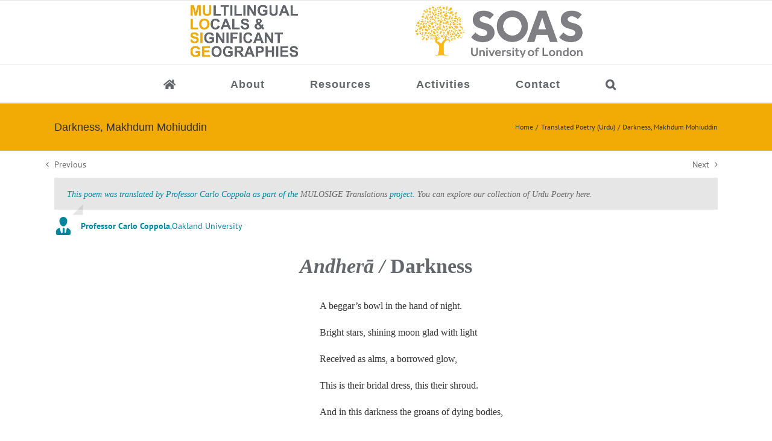

--- FILE ---
content_type: text/html; charset=utf-8
request_url: https://www.google.com/recaptcha/api2/anchor?ar=1&k=6LcmAhcUAAAAAMr4i9pe5R3yYMCYEw2eFAtyXek7&co=aHR0cDovL211bG9zaWdlLnNvYXMuYWMudWs6ODA.&hl=en&v=PoyoqOPhxBO7pBk68S4YbpHZ&theme=light&size=normal&anchor-ms=20000&execute-ms=30000&cb=guq8eiwc9hti
body_size: 49288
content:
<!DOCTYPE HTML><html dir="ltr" lang="en"><head><meta http-equiv="Content-Type" content="text/html; charset=UTF-8">
<meta http-equiv="X-UA-Compatible" content="IE=edge">
<title>reCAPTCHA</title>
<style type="text/css">
/* cyrillic-ext */
@font-face {
  font-family: 'Roboto';
  font-style: normal;
  font-weight: 400;
  font-stretch: 100%;
  src: url(//fonts.gstatic.com/s/roboto/v48/KFO7CnqEu92Fr1ME7kSn66aGLdTylUAMa3GUBHMdazTgWw.woff2) format('woff2');
  unicode-range: U+0460-052F, U+1C80-1C8A, U+20B4, U+2DE0-2DFF, U+A640-A69F, U+FE2E-FE2F;
}
/* cyrillic */
@font-face {
  font-family: 'Roboto';
  font-style: normal;
  font-weight: 400;
  font-stretch: 100%;
  src: url(//fonts.gstatic.com/s/roboto/v48/KFO7CnqEu92Fr1ME7kSn66aGLdTylUAMa3iUBHMdazTgWw.woff2) format('woff2');
  unicode-range: U+0301, U+0400-045F, U+0490-0491, U+04B0-04B1, U+2116;
}
/* greek-ext */
@font-face {
  font-family: 'Roboto';
  font-style: normal;
  font-weight: 400;
  font-stretch: 100%;
  src: url(//fonts.gstatic.com/s/roboto/v48/KFO7CnqEu92Fr1ME7kSn66aGLdTylUAMa3CUBHMdazTgWw.woff2) format('woff2');
  unicode-range: U+1F00-1FFF;
}
/* greek */
@font-face {
  font-family: 'Roboto';
  font-style: normal;
  font-weight: 400;
  font-stretch: 100%;
  src: url(//fonts.gstatic.com/s/roboto/v48/KFO7CnqEu92Fr1ME7kSn66aGLdTylUAMa3-UBHMdazTgWw.woff2) format('woff2');
  unicode-range: U+0370-0377, U+037A-037F, U+0384-038A, U+038C, U+038E-03A1, U+03A3-03FF;
}
/* math */
@font-face {
  font-family: 'Roboto';
  font-style: normal;
  font-weight: 400;
  font-stretch: 100%;
  src: url(//fonts.gstatic.com/s/roboto/v48/KFO7CnqEu92Fr1ME7kSn66aGLdTylUAMawCUBHMdazTgWw.woff2) format('woff2');
  unicode-range: U+0302-0303, U+0305, U+0307-0308, U+0310, U+0312, U+0315, U+031A, U+0326-0327, U+032C, U+032F-0330, U+0332-0333, U+0338, U+033A, U+0346, U+034D, U+0391-03A1, U+03A3-03A9, U+03B1-03C9, U+03D1, U+03D5-03D6, U+03F0-03F1, U+03F4-03F5, U+2016-2017, U+2034-2038, U+203C, U+2040, U+2043, U+2047, U+2050, U+2057, U+205F, U+2070-2071, U+2074-208E, U+2090-209C, U+20D0-20DC, U+20E1, U+20E5-20EF, U+2100-2112, U+2114-2115, U+2117-2121, U+2123-214F, U+2190, U+2192, U+2194-21AE, U+21B0-21E5, U+21F1-21F2, U+21F4-2211, U+2213-2214, U+2216-22FF, U+2308-230B, U+2310, U+2319, U+231C-2321, U+2336-237A, U+237C, U+2395, U+239B-23B7, U+23D0, U+23DC-23E1, U+2474-2475, U+25AF, U+25B3, U+25B7, U+25BD, U+25C1, U+25CA, U+25CC, U+25FB, U+266D-266F, U+27C0-27FF, U+2900-2AFF, U+2B0E-2B11, U+2B30-2B4C, U+2BFE, U+3030, U+FF5B, U+FF5D, U+1D400-1D7FF, U+1EE00-1EEFF;
}
/* symbols */
@font-face {
  font-family: 'Roboto';
  font-style: normal;
  font-weight: 400;
  font-stretch: 100%;
  src: url(//fonts.gstatic.com/s/roboto/v48/KFO7CnqEu92Fr1ME7kSn66aGLdTylUAMaxKUBHMdazTgWw.woff2) format('woff2');
  unicode-range: U+0001-000C, U+000E-001F, U+007F-009F, U+20DD-20E0, U+20E2-20E4, U+2150-218F, U+2190, U+2192, U+2194-2199, U+21AF, U+21E6-21F0, U+21F3, U+2218-2219, U+2299, U+22C4-22C6, U+2300-243F, U+2440-244A, U+2460-24FF, U+25A0-27BF, U+2800-28FF, U+2921-2922, U+2981, U+29BF, U+29EB, U+2B00-2BFF, U+4DC0-4DFF, U+FFF9-FFFB, U+10140-1018E, U+10190-1019C, U+101A0, U+101D0-101FD, U+102E0-102FB, U+10E60-10E7E, U+1D2C0-1D2D3, U+1D2E0-1D37F, U+1F000-1F0FF, U+1F100-1F1AD, U+1F1E6-1F1FF, U+1F30D-1F30F, U+1F315, U+1F31C, U+1F31E, U+1F320-1F32C, U+1F336, U+1F378, U+1F37D, U+1F382, U+1F393-1F39F, U+1F3A7-1F3A8, U+1F3AC-1F3AF, U+1F3C2, U+1F3C4-1F3C6, U+1F3CA-1F3CE, U+1F3D4-1F3E0, U+1F3ED, U+1F3F1-1F3F3, U+1F3F5-1F3F7, U+1F408, U+1F415, U+1F41F, U+1F426, U+1F43F, U+1F441-1F442, U+1F444, U+1F446-1F449, U+1F44C-1F44E, U+1F453, U+1F46A, U+1F47D, U+1F4A3, U+1F4B0, U+1F4B3, U+1F4B9, U+1F4BB, U+1F4BF, U+1F4C8-1F4CB, U+1F4D6, U+1F4DA, U+1F4DF, U+1F4E3-1F4E6, U+1F4EA-1F4ED, U+1F4F7, U+1F4F9-1F4FB, U+1F4FD-1F4FE, U+1F503, U+1F507-1F50B, U+1F50D, U+1F512-1F513, U+1F53E-1F54A, U+1F54F-1F5FA, U+1F610, U+1F650-1F67F, U+1F687, U+1F68D, U+1F691, U+1F694, U+1F698, U+1F6AD, U+1F6B2, U+1F6B9-1F6BA, U+1F6BC, U+1F6C6-1F6CF, U+1F6D3-1F6D7, U+1F6E0-1F6EA, U+1F6F0-1F6F3, U+1F6F7-1F6FC, U+1F700-1F7FF, U+1F800-1F80B, U+1F810-1F847, U+1F850-1F859, U+1F860-1F887, U+1F890-1F8AD, U+1F8B0-1F8BB, U+1F8C0-1F8C1, U+1F900-1F90B, U+1F93B, U+1F946, U+1F984, U+1F996, U+1F9E9, U+1FA00-1FA6F, U+1FA70-1FA7C, U+1FA80-1FA89, U+1FA8F-1FAC6, U+1FACE-1FADC, U+1FADF-1FAE9, U+1FAF0-1FAF8, U+1FB00-1FBFF;
}
/* vietnamese */
@font-face {
  font-family: 'Roboto';
  font-style: normal;
  font-weight: 400;
  font-stretch: 100%;
  src: url(//fonts.gstatic.com/s/roboto/v48/KFO7CnqEu92Fr1ME7kSn66aGLdTylUAMa3OUBHMdazTgWw.woff2) format('woff2');
  unicode-range: U+0102-0103, U+0110-0111, U+0128-0129, U+0168-0169, U+01A0-01A1, U+01AF-01B0, U+0300-0301, U+0303-0304, U+0308-0309, U+0323, U+0329, U+1EA0-1EF9, U+20AB;
}
/* latin-ext */
@font-face {
  font-family: 'Roboto';
  font-style: normal;
  font-weight: 400;
  font-stretch: 100%;
  src: url(//fonts.gstatic.com/s/roboto/v48/KFO7CnqEu92Fr1ME7kSn66aGLdTylUAMa3KUBHMdazTgWw.woff2) format('woff2');
  unicode-range: U+0100-02BA, U+02BD-02C5, U+02C7-02CC, U+02CE-02D7, U+02DD-02FF, U+0304, U+0308, U+0329, U+1D00-1DBF, U+1E00-1E9F, U+1EF2-1EFF, U+2020, U+20A0-20AB, U+20AD-20C0, U+2113, U+2C60-2C7F, U+A720-A7FF;
}
/* latin */
@font-face {
  font-family: 'Roboto';
  font-style: normal;
  font-weight: 400;
  font-stretch: 100%;
  src: url(//fonts.gstatic.com/s/roboto/v48/KFO7CnqEu92Fr1ME7kSn66aGLdTylUAMa3yUBHMdazQ.woff2) format('woff2');
  unicode-range: U+0000-00FF, U+0131, U+0152-0153, U+02BB-02BC, U+02C6, U+02DA, U+02DC, U+0304, U+0308, U+0329, U+2000-206F, U+20AC, U+2122, U+2191, U+2193, U+2212, U+2215, U+FEFF, U+FFFD;
}
/* cyrillic-ext */
@font-face {
  font-family: 'Roboto';
  font-style: normal;
  font-weight: 500;
  font-stretch: 100%;
  src: url(//fonts.gstatic.com/s/roboto/v48/KFO7CnqEu92Fr1ME7kSn66aGLdTylUAMa3GUBHMdazTgWw.woff2) format('woff2');
  unicode-range: U+0460-052F, U+1C80-1C8A, U+20B4, U+2DE0-2DFF, U+A640-A69F, U+FE2E-FE2F;
}
/* cyrillic */
@font-face {
  font-family: 'Roboto';
  font-style: normal;
  font-weight: 500;
  font-stretch: 100%;
  src: url(//fonts.gstatic.com/s/roboto/v48/KFO7CnqEu92Fr1ME7kSn66aGLdTylUAMa3iUBHMdazTgWw.woff2) format('woff2');
  unicode-range: U+0301, U+0400-045F, U+0490-0491, U+04B0-04B1, U+2116;
}
/* greek-ext */
@font-face {
  font-family: 'Roboto';
  font-style: normal;
  font-weight: 500;
  font-stretch: 100%;
  src: url(//fonts.gstatic.com/s/roboto/v48/KFO7CnqEu92Fr1ME7kSn66aGLdTylUAMa3CUBHMdazTgWw.woff2) format('woff2');
  unicode-range: U+1F00-1FFF;
}
/* greek */
@font-face {
  font-family: 'Roboto';
  font-style: normal;
  font-weight: 500;
  font-stretch: 100%;
  src: url(//fonts.gstatic.com/s/roboto/v48/KFO7CnqEu92Fr1ME7kSn66aGLdTylUAMa3-UBHMdazTgWw.woff2) format('woff2');
  unicode-range: U+0370-0377, U+037A-037F, U+0384-038A, U+038C, U+038E-03A1, U+03A3-03FF;
}
/* math */
@font-face {
  font-family: 'Roboto';
  font-style: normal;
  font-weight: 500;
  font-stretch: 100%;
  src: url(//fonts.gstatic.com/s/roboto/v48/KFO7CnqEu92Fr1ME7kSn66aGLdTylUAMawCUBHMdazTgWw.woff2) format('woff2');
  unicode-range: U+0302-0303, U+0305, U+0307-0308, U+0310, U+0312, U+0315, U+031A, U+0326-0327, U+032C, U+032F-0330, U+0332-0333, U+0338, U+033A, U+0346, U+034D, U+0391-03A1, U+03A3-03A9, U+03B1-03C9, U+03D1, U+03D5-03D6, U+03F0-03F1, U+03F4-03F5, U+2016-2017, U+2034-2038, U+203C, U+2040, U+2043, U+2047, U+2050, U+2057, U+205F, U+2070-2071, U+2074-208E, U+2090-209C, U+20D0-20DC, U+20E1, U+20E5-20EF, U+2100-2112, U+2114-2115, U+2117-2121, U+2123-214F, U+2190, U+2192, U+2194-21AE, U+21B0-21E5, U+21F1-21F2, U+21F4-2211, U+2213-2214, U+2216-22FF, U+2308-230B, U+2310, U+2319, U+231C-2321, U+2336-237A, U+237C, U+2395, U+239B-23B7, U+23D0, U+23DC-23E1, U+2474-2475, U+25AF, U+25B3, U+25B7, U+25BD, U+25C1, U+25CA, U+25CC, U+25FB, U+266D-266F, U+27C0-27FF, U+2900-2AFF, U+2B0E-2B11, U+2B30-2B4C, U+2BFE, U+3030, U+FF5B, U+FF5D, U+1D400-1D7FF, U+1EE00-1EEFF;
}
/* symbols */
@font-face {
  font-family: 'Roboto';
  font-style: normal;
  font-weight: 500;
  font-stretch: 100%;
  src: url(//fonts.gstatic.com/s/roboto/v48/KFO7CnqEu92Fr1ME7kSn66aGLdTylUAMaxKUBHMdazTgWw.woff2) format('woff2');
  unicode-range: U+0001-000C, U+000E-001F, U+007F-009F, U+20DD-20E0, U+20E2-20E4, U+2150-218F, U+2190, U+2192, U+2194-2199, U+21AF, U+21E6-21F0, U+21F3, U+2218-2219, U+2299, U+22C4-22C6, U+2300-243F, U+2440-244A, U+2460-24FF, U+25A0-27BF, U+2800-28FF, U+2921-2922, U+2981, U+29BF, U+29EB, U+2B00-2BFF, U+4DC0-4DFF, U+FFF9-FFFB, U+10140-1018E, U+10190-1019C, U+101A0, U+101D0-101FD, U+102E0-102FB, U+10E60-10E7E, U+1D2C0-1D2D3, U+1D2E0-1D37F, U+1F000-1F0FF, U+1F100-1F1AD, U+1F1E6-1F1FF, U+1F30D-1F30F, U+1F315, U+1F31C, U+1F31E, U+1F320-1F32C, U+1F336, U+1F378, U+1F37D, U+1F382, U+1F393-1F39F, U+1F3A7-1F3A8, U+1F3AC-1F3AF, U+1F3C2, U+1F3C4-1F3C6, U+1F3CA-1F3CE, U+1F3D4-1F3E0, U+1F3ED, U+1F3F1-1F3F3, U+1F3F5-1F3F7, U+1F408, U+1F415, U+1F41F, U+1F426, U+1F43F, U+1F441-1F442, U+1F444, U+1F446-1F449, U+1F44C-1F44E, U+1F453, U+1F46A, U+1F47D, U+1F4A3, U+1F4B0, U+1F4B3, U+1F4B9, U+1F4BB, U+1F4BF, U+1F4C8-1F4CB, U+1F4D6, U+1F4DA, U+1F4DF, U+1F4E3-1F4E6, U+1F4EA-1F4ED, U+1F4F7, U+1F4F9-1F4FB, U+1F4FD-1F4FE, U+1F503, U+1F507-1F50B, U+1F50D, U+1F512-1F513, U+1F53E-1F54A, U+1F54F-1F5FA, U+1F610, U+1F650-1F67F, U+1F687, U+1F68D, U+1F691, U+1F694, U+1F698, U+1F6AD, U+1F6B2, U+1F6B9-1F6BA, U+1F6BC, U+1F6C6-1F6CF, U+1F6D3-1F6D7, U+1F6E0-1F6EA, U+1F6F0-1F6F3, U+1F6F7-1F6FC, U+1F700-1F7FF, U+1F800-1F80B, U+1F810-1F847, U+1F850-1F859, U+1F860-1F887, U+1F890-1F8AD, U+1F8B0-1F8BB, U+1F8C0-1F8C1, U+1F900-1F90B, U+1F93B, U+1F946, U+1F984, U+1F996, U+1F9E9, U+1FA00-1FA6F, U+1FA70-1FA7C, U+1FA80-1FA89, U+1FA8F-1FAC6, U+1FACE-1FADC, U+1FADF-1FAE9, U+1FAF0-1FAF8, U+1FB00-1FBFF;
}
/* vietnamese */
@font-face {
  font-family: 'Roboto';
  font-style: normal;
  font-weight: 500;
  font-stretch: 100%;
  src: url(//fonts.gstatic.com/s/roboto/v48/KFO7CnqEu92Fr1ME7kSn66aGLdTylUAMa3OUBHMdazTgWw.woff2) format('woff2');
  unicode-range: U+0102-0103, U+0110-0111, U+0128-0129, U+0168-0169, U+01A0-01A1, U+01AF-01B0, U+0300-0301, U+0303-0304, U+0308-0309, U+0323, U+0329, U+1EA0-1EF9, U+20AB;
}
/* latin-ext */
@font-face {
  font-family: 'Roboto';
  font-style: normal;
  font-weight: 500;
  font-stretch: 100%;
  src: url(//fonts.gstatic.com/s/roboto/v48/KFO7CnqEu92Fr1ME7kSn66aGLdTylUAMa3KUBHMdazTgWw.woff2) format('woff2');
  unicode-range: U+0100-02BA, U+02BD-02C5, U+02C7-02CC, U+02CE-02D7, U+02DD-02FF, U+0304, U+0308, U+0329, U+1D00-1DBF, U+1E00-1E9F, U+1EF2-1EFF, U+2020, U+20A0-20AB, U+20AD-20C0, U+2113, U+2C60-2C7F, U+A720-A7FF;
}
/* latin */
@font-face {
  font-family: 'Roboto';
  font-style: normal;
  font-weight: 500;
  font-stretch: 100%;
  src: url(//fonts.gstatic.com/s/roboto/v48/KFO7CnqEu92Fr1ME7kSn66aGLdTylUAMa3yUBHMdazQ.woff2) format('woff2');
  unicode-range: U+0000-00FF, U+0131, U+0152-0153, U+02BB-02BC, U+02C6, U+02DA, U+02DC, U+0304, U+0308, U+0329, U+2000-206F, U+20AC, U+2122, U+2191, U+2193, U+2212, U+2215, U+FEFF, U+FFFD;
}
/* cyrillic-ext */
@font-face {
  font-family: 'Roboto';
  font-style: normal;
  font-weight: 900;
  font-stretch: 100%;
  src: url(//fonts.gstatic.com/s/roboto/v48/KFO7CnqEu92Fr1ME7kSn66aGLdTylUAMa3GUBHMdazTgWw.woff2) format('woff2');
  unicode-range: U+0460-052F, U+1C80-1C8A, U+20B4, U+2DE0-2DFF, U+A640-A69F, U+FE2E-FE2F;
}
/* cyrillic */
@font-face {
  font-family: 'Roboto';
  font-style: normal;
  font-weight: 900;
  font-stretch: 100%;
  src: url(//fonts.gstatic.com/s/roboto/v48/KFO7CnqEu92Fr1ME7kSn66aGLdTylUAMa3iUBHMdazTgWw.woff2) format('woff2');
  unicode-range: U+0301, U+0400-045F, U+0490-0491, U+04B0-04B1, U+2116;
}
/* greek-ext */
@font-face {
  font-family: 'Roboto';
  font-style: normal;
  font-weight: 900;
  font-stretch: 100%;
  src: url(//fonts.gstatic.com/s/roboto/v48/KFO7CnqEu92Fr1ME7kSn66aGLdTylUAMa3CUBHMdazTgWw.woff2) format('woff2');
  unicode-range: U+1F00-1FFF;
}
/* greek */
@font-face {
  font-family: 'Roboto';
  font-style: normal;
  font-weight: 900;
  font-stretch: 100%;
  src: url(//fonts.gstatic.com/s/roboto/v48/KFO7CnqEu92Fr1ME7kSn66aGLdTylUAMa3-UBHMdazTgWw.woff2) format('woff2');
  unicode-range: U+0370-0377, U+037A-037F, U+0384-038A, U+038C, U+038E-03A1, U+03A3-03FF;
}
/* math */
@font-face {
  font-family: 'Roboto';
  font-style: normal;
  font-weight: 900;
  font-stretch: 100%;
  src: url(//fonts.gstatic.com/s/roboto/v48/KFO7CnqEu92Fr1ME7kSn66aGLdTylUAMawCUBHMdazTgWw.woff2) format('woff2');
  unicode-range: U+0302-0303, U+0305, U+0307-0308, U+0310, U+0312, U+0315, U+031A, U+0326-0327, U+032C, U+032F-0330, U+0332-0333, U+0338, U+033A, U+0346, U+034D, U+0391-03A1, U+03A3-03A9, U+03B1-03C9, U+03D1, U+03D5-03D6, U+03F0-03F1, U+03F4-03F5, U+2016-2017, U+2034-2038, U+203C, U+2040, U+2043, U+2047, U+2050, U+2057, U+205F, U+2070-2071, U+2074-208E, U+2090-209C, U+20D0-20DC, U+20E1, U+20E5-20EF, U+2100-2112, U+2114-2115, U+2117-2121, U+2123-214F, U+2190, U+2192, U+2194-21AE, U+21B0-21E5, U+21F1-21F2, U+21F4-2211, U+2213-2214, U+2216-22FF, U+2308-230B, U+2310, U+2319, U+231C-2321, U+2336-237A, U+237C, U+2395, U+239B-23B7, U+23D0, U+23DC-23E1, U+2474-2475, U+25AF, U+25B3, U+25B7, U+25BD, U+25C1, U+25CA, U+25CC, U+25FB, U+266D-266F, U+27C0-27FF, U+2900-2AFF, U+2B0E-2B11, U+2B30-2B4C, U+2BFE, U+3030, U+FF5B, U+FF5D, U+1D400-1D7FF, U+1EE00-1EEFF;
}
/* symbols */
@font-face {
  font-family: 'Roboto';
  font-style: normal;
  font-weight: 900;
  font-stretch: 100%;
  src: url(//fonts.gstatic.com/s/roboto/v48/KFO7CnqEu92Fr1ME7kSn66aGLdTylUAMaxKUBHMdazTgWw.woff2) format('woff2');
  unicode-range: U+0001-000C, U+000E-001F, U+007F-009F, U+20DD-20E0, U+20E2-20E4, U+2150-218F, U+2190, U+2192, U+2194-2199, U+21AF, U+21E6-21F0, U+21F3, U+2218-2219, U+2299, U+22C4-22C6, U+2300-243F, U+2440-244A, U+2460-24FF, U+25A0-27BF, U+2800-28FF, U+2921-2922, U+2981, U+29BF, U+29EB, U+2B00-2BFF, U+4DC0-4DFF, U+FFF9-FFFB, U+10140-1018E, U+10190-1019C, U+101A0, U+101D0-101FD, U+102E0-102FB, U+10E60-10E7E, U+1D2C0-1D2D3, U+1D2E0-1D37F, U+1F000-1F0FF, U+1F100-1F1AD, U+1F1E6-1F1FF, U+1F30D-1F30F, U+1F315, U+1F31C, U+1F31E, U+1F320-1F32C, U+1F336, U+1F378, U+1F37D, U+1F382, U+1F393-1F39F, U+1F3A7-1F3A8, U+1F3AC-1F3AF, U+1F3C2, U+1F3C4-1F3C6, U+1F3CA-1F3CE, U+1F3D4-1F3E0, U+1F3ED, U+1F3F1-1F3F3, U+1F3F5-1F3F7, U+1F408, U+1F415, U+1F41F, U+1F426, U+1F43F, U+1F441-1F442, U+1F444, U+1F446-1F449, U+1F44C-1F44E, U+1F453, U+1F46A, U+1F47D, U+1F4A3, U+1F4B0, U+1F4B3, U+1F4B9, U+1F4BB, U+1F4BF, U+1F4C8-1F4CB, U+1F4D6, U+1F4DA, U+1F4DF, U+1F4E3-1F4E6, U+1F4EA-1F4ED, U+1F4F7, U+1F4F9-1F4FB, U+1F4FD-1F4FE, U+1F503, U+1F507-1F50B, U+1F50D, U+1F512-1F513, U+1F53E-1F54A, U+1F54F-1F5FA, U+1F610, U+1F650-1F67F, U+1F687, U+1F68D, U+1F691, U+1F694, U+1F698, U+1F6AD, U+1F6B2, U+1F6B9-1F6BA, U+1F6BC, U+1F6C6-1F6CF, U+1F6D3-1F6D7, U+1F6E0-1F6EA, U+1F6F0-1F6F3, U+1F6F7-1F6FC, U+1F700-1F7FF, U+1F800-1F80B, U+1F810-1F847, U+1F850-1F859, U+1F860-1F887, U+1F890-1F8AD, U+1F8B0-1F8BB, U+1F8C0-1F8C1, U+1F900-1F90B, U+1F93B, U+1F946, U+1F984, U+1F996, U+1F9E9, U+1FA00-1FA6F, U+1FA70-1FA7C, U+1FA80-1FA89, U+1FA8F-1FAC6, U+1FACE-1FADC, U+1FADF-1FAE9, U+1FAF0-1FAF8, U+1FB00-1FBFF;
}
/* vietnamese */
@font-face {
  font-family: 'Roboto';
  font-style: normal;
  font-weight: 900;
  font-stretch: 100%;
  src: url(//fonts.gstatic.com/s/roboto/v48/KFO7CnqEu92Fr1ME7kSn66aGLdTylUAMa3OUBHMdazTgWw.woff2) format('woff2');
  unicode-range: U+0102-0103, U+0110-0111, U+0128-0129, U+0168-0169, U+01A0-01A1, U+01AF-01B0, U+0300-0301, U+0303-0304, U+0308-0309, U+0323, U+0329, U+1EA0-1EF9, U+20AB;
}
/* latin-ext */
@font-face {
  font-family: 'Roboto';
  font-style: normal;
  font-weight: 900;
  font-stretch: 100%;
  src: url(//fonts.gstatic.com/s/roboto/v48/KFO7CnqEu92Fr1ME7kSn66aGLdTylUAMa3KUBHMdazTgWw.woff2) format('woff2');
  unicode-range: U+0100-02BA, U+02BD-02C5, U+02C7-02CC, U+02CE-02D7, U+02DD-02FF, U+0304, U+0308, U+0329, U+1D00-1DBF, U+1E00-1E9F, U+1EF2-1EFF, U+2020, U+20A0-20AB, U+20AD-20C0, U+2113, U+2C60-2C7F, U+A720-A7FF;
}
/* latin */
@font-face {
  font-family: 'Roboto';
  font-style: normal;
  font-weight: 900;
  font-stretch: 100%;
  src: url(//fonts.gstatic.com/s/roboto/v48/KFO7CnqEu92Fr1ME7kSn66aGLdTylUAMa3yUBHMdazQ.woff2) format('woff2');
  unicode-range: U+0000-00FF, U+0131, U+0152-0153, U+02BB-02BC, U+02C6, U+02DA, U+02DC, U+0304, U+0308, U+0329, U+2000-206F, U+20AC, U+2122, U+2191, U+2193, U+2212, U+2215, U+FEFF, U+FFFD;
}

</style>
<link rel="stylesheet" type="text/css" href="https://www.gstatic.com/recaptcha/releases/PoyoqOPhxBO7pBk68S4YbpHZ/styles__ltr.css">
<script nonce="qlaNOCEE4sL4u18rIn8w9w" type="text/javascript">window['__recaptcha_api'] = 'https://www.google.com/recaptcha/api2/';</script>
<script type="text/javascript" src="https://www.gstatic.com/recaptcha/releases/PoyoqOPhxBO7pBk68S4YbpHZ/recaptcha__en.js" nonce="qlaNOCEE4sL4u18rIn8w9w">
      
    </script></head>
<body><div id="rc-anchor-alert" class="rc-anchor-alert"></div>
<input type="hidden" id="recaptcha-token" value="[base64]">
<script type="text/javascript" nonce="qlaNOCEE4sL4u18rIn8w9w">
      recaptcha.anchor.Main.init("[\x22ainput\x22,[\x22bgdata\x22,\x22\x22,\[base64]/[base64]/UltIKytdPWE6KGE8MjA0OD9SW0grK109YT4+NnwxOTI6KChhJjY0NTEyKT09NTUyOTYmJnErMTxoLmxlbmd0aCYmKGguY2hhckNvZGVBdChxKzEpJjY0NTEyKT09NTYzMjA/[base64]/MjU1OlI/[base64]/[base64]/[base64]/[base64]/[base64]/[base64]/[base64]/[base64]/[base64]/[base64]\x22,\[base64]\x22,\[base64]/[base64]/Cj0PCm2wdwrXDnTbDo1zCrcKqXMOYwrRfwrLCg3XCvn3Dq8KpHjDDqMOVZ8KGw4/DollzKHzCoMOJbWXCo2hsw6vDh8KoXUXDmcOZwowhwoIZMsKwEMK3d3nCrGzChB8xw4VQQmfCvMKZw57Cn8Ozw7DCosOjw58lwo9cwp7CtsKPwp/Cn8O/wqYow4XClS/CgXZ0w5vDtMKzw7zDoMOLwp/DlsKRGXPCnMKVQ1MGI8KQMcKsDiHCusKFw4Z7w4/CtcOHwpHDihllWMKTE8KZwrLCs8KtOxfCoBNiw6/[base64]/[base64]/DhMOfworDn3pLLgTDjcK6GXHDhVhpfhrDkcOVwpbDqcOPwobCjgjCtsKGAg7CusK+wrotwrXDnmZDwpwrN8KeVMOmwp/DocKkV21Gw4zDsxQMQBdUWMK2wpRnVsOdwoDCqXLCmRBaT8OiIBzCl8KuwpzDgsKgwqfDiBp/VgRoTBNPLsKOwqdyakbDvsKmGcKvazLCpwHCvz3DlsOjw7fCu23DusKvwovCmMOWQcOiFcOSGnfDtH4jZcKSw5/Di8O9wozCmcKKw6FFwqxHw6jDvcKJF8K/[base64]/ZQDCugXDs0nDlsOAQ8OFM8OMVcOGwqIDLsOEwr/CqMOwQ3bCuhQDw7PCulwHw5IHwo7Dr8OAwrF2I8O4w4LDvlDDhnDDgcKfLEMgRMO2w5jCqsKhF2gXw7rCg8KOwrlfMcO6w6/DrlZTw6nCgwkowpXDnDQ5wpNQE8KgwoEdw4ZyTcOia3nClgpCf8Krwo/[base64]/w7nDjcKrw7vCpkQmFsOyDwttw6DDssOkwq7CssKMw5nDlMOSwpNww6ZKVcOvw5/Dpj5SQ0Qmw5ZhYsKWwobClMKew7dxwo7CrsOPc8Ouwo/CrcOZUFXDhcKBw7oRw5Aqw6tden4zwpBtOywVJsKkY2zDpEcJK1Unw7DDqcOrXcOrfsOWw4s7w6RNw4TCgsKQwrLCn8KfLyPDklrDnzpkQT7CgMOhwo0BQBtEw7PCr31nwoXCpsKDDMO0woo7woNSwrx4wqh7wrDDtHLCkX/DpTrDpinCkRtbLsOrMcKhSFzDlhvDmC4yAcK/wo/CpMKMw5c5TMOXKcOhwrXCksK0AHbDmMOswpIOwr5Aw7bCs8OtQGzCh8KKGMOew7TCtsKrwoYxwroRJyXDssKLU27Cqi/Cv0ZkZG5iXcOlw4/[base64]/cMKzw73CisOew51CJsOIw7DCvsKDU8KYbBjCoMOTwrHCuzbDtRbDr8Krwr/[base64]/[base64]/[base64]/wrnCoxTDtR8swoTDqCvCg8OYfCs8w6FMw70Fwok/[base64]/[base64]/CoMOEdcOcN8KEwo7DhCc8w4YSwoPDrMKlwpl/SFnDlMObwqx1SDRwwoQ2McOkZhLDosOkQkc/w4LCvQ4NNMONSUTDrMOVw4fCvQ/Ct0bChMOmw7DCrWRWFsKGGHjDjVrDsMK3wohGwpXDncKFwr0NJGLCnTkUwrkjH8O8c1duUsK1wq5XQsO/wrTDp8OOLnzCkcKgw5nCmgPDhcKBw7LDmsK3woUEwoJyUF9Rw63Cvi4fesKjw4TCi8KMGsOuwo/DuMO3woJUEg9+GMKmZ8KDwq1Df8OREsOiIMONw6XDqXfCrXTDgcKywrrCi8KOwrl3U8O2wo7Dm0YBAy7CpCY4w6I9wqAOwr3CpkHCnMOyw4XDmHNbwr/[base64]/[base64]/fBDCoGPDp8KAMQ9kMTIibnHCtcKBwqgBw7jCrMK1wqAkBgEDFV8wV8O+CMKSw61KKsKSw7cVw7VTw7fDg1nDsVDCqcO9TEE6wprCtiFYwoPDhsKnwotNw40bIMOzwrkxBMOFw6oew7/ClcO/AsKrwpbCg8OqTMOALMO6CcK0EjnClVfDgSITwqTCvihSEXPCjcOFKMOhw6lKwqs4XMOywr7DkcKWahvDowMqw7PDrxHDtkQIwohnw7bCs3snYyMSw5vChGdfwqDCh8K/woNUw6ADw6zDhsOrMyJiURHDlUwPQcO/BcKhXWrCgsKicQ96woDDhcOrw5bDgWLDg8KfXkcvwo5WwpXCk0rDq8OfwoPCrsKhw6fDo8K0wqszWsK0BF5HwrUGdlxNw5JqworCncKZw49XOcOsLMOrAsKZMXTCilPCjiwjw5fClMO2YwhiX2XDhwsTL1rCi8KrQHXCrBbDmmzCmGcDw4dFeTDCjsOaGcK/w4zCuMKFw4bCjEMPesKoSjfDtMKTw43CvRfCuCvCjsOkRcOHSMKCw6AEwqrCthVFQkd/w4FLwrB1ZEtTYEJhw7xJw6dww5LChkEiJy3CosOyw58Mw50fwrPDjcK4wpvClcOPbMOzMlxsw6JUw7w1w4Evw7E/wqnDp2DCslnCncO2w7pHFRFbwqfDusOjeMO1cyI/w7UyFzskdcKZfxcVasOEAMOdwpPDkcKZAT/CuMK9SFBnVSEJw5DChjfCkkPDiX14WcKUYXTCoBtBa8KeOsOwIcOrw7rDicK1Fksfw4zCg8OCw5heVStYAVzCixk6w6XChsKfAHfCgEYcDDrDlw/DmMOcNF95HUXCix1Iw5lewp3Ch8ODwozDokvDosKZBcOYw7vCiDk+wrHCsn/DuF4kcnLDvwgwwpsWAcOswrkgw5Jnwrkjw4Znw4lLHsKAw6EUw5PDmwY8DgvCuMKTR8K8DcOQw5E/FcOzeTPCg3guw7PCsjvDrFpJwrEpw6ktIwY7L1/[base64]/KRIiw5V2wpfDsSMyAsKbcjDDtw/Cqm/DqMKKNsKfw6d6Yj4YwpgWX08VFcO4c08DwpDDpnVBw690QcK/bDUMUsKQw4vDlMOrw4/DmcOXbMKLwokaesOGw7TDtMKpw4nDlEMESUbCtEYvwrzCgGjDthYLwqAoPMODwrTDl8OMw6vCjsOLBVDDqw4Zw5zDk8OPKsK2w7cyw5LDo1LDhz3DrWLCkxtnacOVRC/Dmy5Jw7rDkWZ4wpI+w549dW7DjsKqE8KdVMKkRcOWY8KSasO3dhV/JMKtfsOofGVPw7nCihDCqC3ChyXCu0HDnn9Dw6skOsOaTXcOwrnDgS5zLmbCgAQ6wqjCjE3DtMKZw4vCiWAxw6fCjwE9woPCjMOywqTDicK3OEXCmMKwOyQUw5ohw6t/w7nClk7DrAnDv1NyasK0w5AhU8KDwo0VTHDDqsOnHiJyDsKow5PDjAPCmTQvLSx+w6TCicKLacOiw7M1woV2w4NYw6FcdMKKw5bDmcOPJBrDqsOEwqfClMOgMl/DrcKQwqDCplbDj2XDpsO2bzENfcK6w5Jtw7/DqkLDv8OAV8KtUD3DmXjDg8K0E8OcNUUhw5AdNMOlwrsdEcOrJ2E4woXDiMKSwqIGwqdnWDvDpg5/wrzCmsOGwqjDqMOew7JEICPDqcKnNX5WwpXDoMK9WgEOCcKdwqHCpD/[base64]/L1zCr8OTBsOoRhfDlS7DssO9MMK+wrd5wq/DjMOWw6bDgj4NbijDtTQSwonCksO7TMKIworDrybCjcKBwq7DvsKWJ1vCv8KRCW8Gw7xrKH/[base64]/[base64]/w6g4EmzCksOGw7hyZC/DumgWezzDjBg+JsOywqXChAo1w6XDmcORw5oVK8Kdw6zDtcO0DsO8w6TCgAbDkBMod8KTwqwBw5ldLcKnwqAQZMKfw4zClG9cOTbDpBUOSGpww7rCilfCv8KZw6fDk09VOsKhYzHCj0rDki3Djx/Du03DicKgw5TDgQx7wrwjIcOfw6vCv2/CmMOGQ8OCw73DmgUSaQjDo8O2wrHDkWU8M0zDncORf8KZw7N2w5nDrMKlUX3CsUzDhhjCjcKOwrTDlHZJasKXK8OyGMOGwohQwqHDmCDCp8K8wogUO8KEPsKLQ8OLAcKnw6Rww4lMwpNNVMOawo/[base64]/[base64]/DrcK/YwZ1ccOaAWYKZcKTwqHDhmNQw4t1XQjDuGdhcjvDq8OOw4HDvsKLXw3CjlZjJz7CqnTDh8KKFkDCmG8ZwoDCjcKcw6LDhSHDq2Myw4bCj8Obw7xmw6fCpsKkIsOCVcOFwpnCisOhN28TAnzDnMOIPcOSw5coA8Oqe0bDuMOdW8KACU7Cl0/[base64]/wrrCmkwWwql6wq8HEB7DjX9dEBtZw7TDtcKcScKTEwrDlsO/[base64]/[base64]/DpsOSwozDhcO0w6kDw6/CsgBIwrhDwrTDoMOFZBkXRsKlXMO8fcOJwpnDtcOew7/Dk1/DqRRTNsOZIsKdecK1PcOww73Dm19Cw6nCgTs7wrY2w7Ifw5DDkcKgwqbCm1DCqhfDg8OGNhTDryHCmsOuN1VQw5ZOw47DlsOow4JXPDjDs8OGHX12ElxjJMO8wrVKwooyKhdKw7YFwqPCmMOKw4DClMOlwrBnbcKCw4pGw5/[base64]/[base64]/CvFxrw4DCnMKLaMKnwo3CvnAew4bCksKbCsOaKsO3wp40d3zCnAosN0hbw4PCjiofEMKow43Cm2fDuMOZwq5oGg3CqkHChsOywpA0IkJqwocSZEjCgkzCm8ONUi8ewqXDrDR/bhsgVkUab03DrjNNw64swrBtEcKAw7BcL8OcGMKNwrtjw54FVidCwrPDk2hgw7t3IMOkw700w5rDlXrCoGofT8Ozw5xUwp1ORcOnwqbDlijDlAnDjMKVwr3DrHhUcABDwrPDoQY1w7fCvQjCik/[base64]/CpsOzWA1WXzbDqhXClSo7Qh1/wo9VwrIlPMOFw6PDi8KHGlNEwqdeXzLCtcO7wrN2wo97wp7CoV7DscKwNzLCghVUdcONTwHDtSkyQsKZwqZpPFBoVsOVw6RrfcKyP8OMQydQCg3CqsO/TsKed1fCosOwJxrCq17ClRoMw4nDnEdUEcOhwp/CvSMxHA1vw4fDpcKrOAMyY8KJGMKww6HDvCjDtsO/[base64]/clXCvT7Dr8OuS8K+wqglw4PCqsO7wqPDoMKJdcOzw4LCk1YDd8O/[base64]/ClnEfYcK2wrnCk8OxG1ddw5LDrcO1wpRrbcOXw63DrDsGQUHDuQrDhcOEw5Evw6bDocKbwo/[base64]/[base64]/w5LDkSnDvDDDo3lsKV0EwrV9GsKgw78ww7w8QlNLLsORZEPDrMOkdWYswq/DtmTCuEHDozPCnmZ/SkA+w6Jsw4nDrnDCqF/DscOywqE+wpzCj2YADAtuwqPCknkUIjZkOgfCscKaw4gZwpQTw788CsKKPMKbw4gswpoXfCLDvcO+w5AYwqPCtCpuwpYzXcOrwp3Dv8KPOsKwLl3CvMKQw77DqXl5CGcbwqgPL8KXAcOHUwbCncOpw6nDkMOjP8O5LVcQGkxmwoDCkC1aw6/Dp1jCgHEEwoXCncOqw53DkSjClMK9WX8MO8O2w73DuA4OwqrCvsKLw5DDusK6EGzCvExVdiNaL1HDs3DDhjTDj0Q7w7YIw4zDv8K7dh0nw5bDtcKPw7kjAFTDgsK4c8ONS8OxL8K6wp9iVEgww5BGw4/DokLCrcK5ecOXw63DisOLwozDtiB2ehp6w4lAf8Kqw6s3BTzDuBXCn8Oow5jDvcK/w7TCnsKiLnTDocK6w6LCs13Cp8OyO3fCoMOuwpLDr0jCiTIqwpMRw6LDr8OXZlgfLz3CvsKBwrzDncKQCMO+W8ObM8K3ccKjFsKcZELColBBJ8KPw5vDssKswozDhmREFcOOwoLDgcOxGkk0wobDncKkH1/[base64]/CskvDqcObwq3DksObVgUFwrXDssOYDMOfw4fDp0zCjnfCmcOOw6bDrsK/a33Dsm/Dhg7DusKDQcO6cF8bXksLw5TCuAlJwr3DgsOKM8Kyw4zDtlY/w4QTSsOkwrAMBSxWOArCumbCuXx3ZMONwrB8CcOewoEoCATCqDATw57DtMOQPsKoRsOMI8O+wpjChMKTwrtAwoRIOcOxcnzDuExsw7vDnj/[base64]/[base64]/w7U5wrAQw7wKwo5Bw7nCvCLDr3lwM19ITDPDgcO8QMOWb07Cn8Kqw5BOfh8fMsOWw4gEA2sgwo4YOsKpwrMSBBXCmHfCmMK3w79mTsKtM8OJwoPCisKCw7k3DMKHRsOsb8KQw74bR8OfLQc4M8KtMhDDgcO9w6tCI8K/Mj/[base64]/ChMOCwqMhS8OadcOaMAfDlsOgw4ZXZsK5KCZnScOdNDfDph4OwqMqH8OrW8OawrJWIBUeQsKeQhXDgAdfXDXCt3bCvyRLZsOBw7vDt8K5aicvwq8SwqNww4N+bDU/wo8ewo/CkiLDrcOrE2AtN8OuBzsOwqR4Z3MDUidbQR8ELMKVYsOkT8O0LinCtlfDrlhjwoAVUD8EwrDDq8KXw7HDrcKpdljDhAJMwp1Sw65rd8KueF7DilABcMOUKMKGwrDDksKLSVFhZ8OeEGF/w5fCkWAwIX1Mb0lGT2IcUsKHVsKmwq8KM8OpSMOrS8K2HMOaH8OYfsKLL8OZw6QWwrZEeMKrw5ceTSs+R0dEAcOGQTFiUFNtwpzCisOEw61lwpNpw5Y4w5RiGC8iaHfDm8OEw7UQHDnDmsOleMO9w4XDp8OcGsKlQRDDknzCtyUnwo/[base64]/[base64]/CpMONRcO0Z3o2GyECw6NHMwfDqH8Vw6nDimzChglWCTbDuw7DgMOfw6czw5XDmcK/K8OVdh9EXcKxwqUrNU/DuMKyOMKvwq7CmhJ4DMOnw7wKT8Kaw5c8TA9dwrYow7zDgAxnV8Ozw6DDnsOHLcKiw5d8woBMwoN+w79wCwITwoXCiMOsUm3CrTAFSsORNcOwdMKEw58TFDDDqMOnw6bCjMKGw4jCuhzCshnDiy/DlHPCvDLDlsOXwq/Dq0PDhURXWsOIwpvCu0nDsHfDsxkXw5Y5wofDt8Ksw7/[base64]/Dq8KGwoFxBGw+RMObw63DnQ7DhcOHwqUGUV/Cllhww7dTw6piWcK0IhnDugHDk8OvwoRkw4tXSE/Dv8KQejfDncOQw7nCk8KAeCNlScKkwq3DlWwgd0ozwq0ZBSnDqHHCnSt7f8OkwrkpwqbCo3/DhQLCpBzDm0TCuhHDhcKFR8KMRSgww7QlKGt/w6Ibwr0qIcKgbT8UagYgFG1UwrbCuXnCiB3CgMOcw7kEw78nw7fCmsKNw6xaccOjwqXDjcOLGyvCqFLDhMK/wpY+woA+w4MtJlrCs0oRw7xNaDfCq8KqLMOKBjrCr0ppY8OPwrcxNmpZNcOMw6jDgysrwpDDoMK6w5vChsOvQAd+QcKUwqTCoMO9RiXCkcOCw7nChiXCh8OWwr3CtMKDwqFJFhLCpMKCU8OWUD/CucKpwoHCiXUOwonDkk4Bwq/[base64]/ChRzDjVcqwp/Cu8Kaw6kgwrfDq8OOEsKIZcOCKcOew6MsOi7DuS9EchjCvcOBbQJDJ8OAwqcBwrBmR8OkwoUUw6pSw6MQa8O0ZMO/w6ZnU3VCw7JOw4LCksOTMcKgWDPCt8KXw7xtw6PDgsKaYMOXw5HDh8Otwp0hw4DCuMO/HBbDtWIwwqXDrMOGenROfcOdA1PDmsKowp1Rw5HDusOcwpYxwprDtG5Sw7Jdwoc3wqgyTgLCjWvCnyTCi2rCtcOzRmvCkm1hYcOVUhzCjMO0w4INRjF5fjN7P8OOw6PCmcOjbX7DoTJMH2saI3rCmXsIbCQnYC0kUcKSFF/DmcOBFsKLwo3Ci8KKIW0MYRjCqMKbfcKGw5HCtUjDmlPCpsOZwpbChHxeBsKJwqjClT/[base64]/Coj4/w43DkRUEwoHDgk1Ew5bClEtNwpTCh2EvwrwOw78mwr4Xw59dwrAxM8KQw6nDuUHCncOWYMOXQcOcw7/Clxd5DXMqWMKcw4HCmsO9KsKzwpRqwrYeLSdkworCml4Yw6DDjQhZw63CvkFJw6wQw5/DoDAOwpwvw6vCpMKnUHDDnQdOOcOETcKbwoXCosOMdA4vN8O5w6vCsSLDl8Kfw6HDtsO4JcKDGy84VCMcwp3Cr3Riw4nCg8KGwpl/w7sTwrnDsAbCgcOXfcKwwqh1fhIHC8ORwr4Fw4HCtsOXwoJvK8KvI8KmXXPDrMKMw4HDmTXDoMKYJcOWIcOuIRgUWAAdw411w7V1wrTDsxbCoy8QJsOKMx7Dq3kkYcOAw4bDh0BowrTDlAFZHRXDgU3DlycTw4hIPsO9Qj5aw4gCMDdrwp3Ctg/[base64]/DvsOTbWFww6PDtsK6XDHDu1rDu8OVUBrDrApkGyptw5fCm3LDnhrDi2gWQULCuijCkUNSVg8tw7fDscKEYEbDtEtXFE1RdMOgwp7Dr39Nw6YEw7MEw54jwoLCj8KICS7DmcK/wpI6woHDtk4Lw7pXN1INVkfCpGrDo2w0w7l2dcOPAwUGw47CncOxwo/DjA8GNMOZw7xqdl50wq7CvsKgw7TDjMOIw4rDlsOnw6XDo8OGWzJ8wqfDiBhwPS3DgMOuGsO/w7fDlcO8wqFqw63CvcKuwpfCksKLRE7CjS59w7/CrX/CsUvCgsKvw7cUU8OXd8K8K07CgRIRw4HCsMObwr5/[base64]/[base64]/EULCh8OsFCfDnsO0wqlEwozDocK8woF1ccOtwp5twrQqwoLDmmQvw7FOYsK0woIHFsOBw6XCo8O6w5Ysw6LDvMOOW8KUw6l9wo/[base64]/CmcK5L1oKwpvDpcOpeDbDlMODw4gMw6XDrsKdw4FRLELDmMKWJjLCp8KAwqhpdhJ0w6JGJMOyw6/CmcOUGQAzwpYvc8O3wqd7KiZGwqR8YlXDssKLTiPDoVUEXcOUwrrCqMOSw5/DjMK9w7x4w7HDj8KmwqFXw5/DpMKwwrbCtcOzUys5w5rDk8Oew4rDiSQoOwEww7nDqMO8IVzCsVXDv8OwT1nCo8OgY8Kewr3DssORw5vDgsKuwoN/w4UOwqhaw5vDp13CkXbCsnTDtMK1woPDii8lwrNCbcOjfsKTA8KqwqzCl8K+RMOkwq5vPW96OMKYDcOnw5o+wpUcV8K6wrgcUitTw55pesKlwrQ+w7nDikBvUhrDu8O0worCmMO/BADCn8Orwps9wrgkw6RWFMO5aExbJMOHTsK9BMOaDiXCvnYcw4LDnkAHw5FswrUfw5rCkWIdHsKlwrHDj1A3w7/Cg13CksKmEELDmMOlMRh+enoqDMKTwpnDqHzCoMOww7LDvWfDnMO3Si7ChVRPwq1Dw5VrwpjCmMKiwq0iIcKmGTzCnTfCmDbCmTvDh1pqwp/DlsKIZicRw64kccO9wpMJcsO2XUVETsO1JsOzbcOYwqXCqErCgUc2McOUNUjChcKEwoTDg1Fjw7BNF8O8IcOvw77DnBJQw4TDo0h0w4XChMKcwoLDhsOQwrLCo1LDpgwGw5LDiQfCgMKNOWMAw5fDtsKTBXnCtcKfw74ZCF/DplHClsKEwobCvjwwwqvChTzCpcOew5ESwpgew7/DiiMxGcKrw6/DsGclDMOsasKzFxvDhcK0QxfCgcKbw6s/wqwmBjXCqcOJwrwnb8OBwq4yZcOPQ8O1PMO0O3Jcw5Edwq5Fw5rClnvDnDnCh8OrwrTCh8KuMsK3w4/CuSrDlMOHb8OCUlcFIyIaZcKUwoPCml4+w4fChUvCgALCgyNXwpjDs8KCw4VFHlV+w6PCul7DusKNC14aw6VKJcK9w7gzwrFdwoXCiWrDhmMBw7klwqE7w7PDrcOwwqzDl8Kkw6ICJ8Ksw7PDhibDmMOoCgDCv3bDqMOGQFDDjsKUfE/Dn8O7wrkpVz1Hwr/CtXcxTMKwZ8OEwqLCrmPCssKdWMOxwrPDpVRgCwrDhB3CvcKKw6pUwqrCssK3wp7DuX7ChcKgw7zDrzwRwo/CggnDpcKtCykpJxfCjMOacArDoMOQwoAvw4jCm1sJw5Uvw7/CkgvCpMOZw6LCtsOQBcOKGsKxB8OdE8OEw5pZVcOSw4vDm218XsO1P8KdSsOmG8OuOzzCisK7wpskehTCoTvDjcODw6PCjSURwoFcwp/DiDbCiWccwpDDoMKIw5PCgVklwqhjEMOnAsOrwqEGYcKsKxgKw5HCt1nDj8K5wog0JcK5IjoKwo8owrsWWzfDoQAZw5I8w4Fkw5bCuEDDt1puw6zDoDsPGXLCq1VAwqnCv1DCoE/DocKuWkJdw4TCnSzDpz3DgsKkw5rCosKZw75twrZQOT/DqX9Nw7fCucKLKMOTwqHCgsKFwqEAHcOoRcK4wrRqw5gmETMsWhnDvMOtw7vDny/CokrDt2LDkEE+dFsfLSPCkMK5Zmx8wrbCpsK6wqcmFcOhw7N/cAbCmkEiwobClsOvw67DglZcQRnDkC5ewpVUJsOxwqLCgzHDlsKIw68Ywokvw6Fpw4tewrXDu8Khw4LCkMOFacKOw5ZNwpjCpA5dQcK5RMOSw6TCscKswq/DpMKnXsKfw67CqyFnwodBwrgOcB3Di3TDojdaYQsCw51/OcOZPcOxw4dYSMOSKMO/Rlkgw57CrMOYw6nDoFbCvzPDiGACw51+wpsUwrnClwsnwq7CuiFsAcK9wrExwp7CksKcw54XwpIJC8KXdE7DrH9PYcKsFh95wqrCq8ObfMKPOWwQwqpBWMKQd8Krw7ZuwqPCs8O+XnYGw60/[base64]/DlsOiwqQAXMOKHsO3wqDCtsKzwqdJD2Zww7Ryw6PCpALCpD1PZRESOFzCq8KOc8Kdwoh/AcOlfsK2bzxnVcO6FhslwoBIw5kYb8KVZsO/woDCi2fCuEkmRcK/wq/DpFkYPsKIAMOwfmUUw6/DgMOEGl7Dv8Kiw48mADDDhcKyw7NUXcK4alLDqnZOwqZrwrfDncOeW8ORwqzCr8Kkwr/CpEN+w5TCssOoFy7DosOWw5h9CsK8FjYVPcKSRMOSw7vDtHNzK8OGccOVw4jCmhnCsMOkfMOOKV3CucKnPMK5w7wCQAQdcsKTFcOyw5TCm8K3wpJDcsKtd8OMw4Fxw5bCmsKsGkLCkiMWwpMyLHJ2wr3DkDDClMKSZ1BKw5MjTlbDnMO4wpPChcOqwojCtMKjwq/DtQ0RwrLCqGDCn8Kwwq4IclLDvMKbwrnCtMKVwrtFwojCth0pVDvDuxvCvwwBbWTDqgEAwovDuikKBsOtJHJUYcKswobDjcOYw6/DgkM5WsK8EMOqLsObw4ZwdcKeH8KawoHDq1nDrcOwwqxBwr/CgScFFFTDksOUwptYC38rw4Zzwq4+bsOIwofCvUYzwqE9NBzCqcKmw7Jfw7XDpMK1e8K6bQxMBDVec8KJwrLCkcK5HAViw6RCw4vDkMOQw7kVw5rDjjgIw5XCvxXCqWvCicO/wpQowr/[base64]/CmBIzNsKGw7DCqcKhwokbw5HDgzFQbcKDYk8MMMOMw4MSBcOFWcOKAknCum95OsK3USDDrMO/[base64]/KsOpLMKZTMOBw5BAHyzDosO8w4DDpcOAwrnCpMKLw7cvMcKkwqvDtcO0YwfCkcKFY8O3w459wobCmsKiwpZkL8OdaMKLwpkqwpfCjMKnPXjDksO5w5rDoWgNwqMHQMKpwoRIAGzDnMKtCBpmw4vCg3tjwpLDp0rCuU/Dk1jCnjZsw6XDi8KkwpXCqsOwwo4CZsOWS8O9U8KFPm/[base64]/Cp8OyccKiIcKydQ3DmsK2DmTCmnI1YsKtDcOWw70/w7ZKMS8kwrxkw7cQe8OoEcO4wr94EsOQw4rCpsK7Axpyw6N3w4PCtCk9w77DtsKoVxPDv8KEw44SFsOfN8KFwrTDpcOQKMOIaj55wogzccOrfsKlw4/DqgRhwqZ2Pz8DwovDpsKYCsOTwo0Zwp7Di8OJwoLCmQF+N8KibMOyOQPDjn7CtcOAwozDiMKXwpXDlMOLKHEbwrRXDgQyQ8OrUCLCnsK/d8KMS8KZw5DCmWjDoSghwp9cw64bwqfCs0VMD8OcwoDDm1ZKw5BdGcK6wprCj8OSw41JKcKWO1luwovCtsKJAsO8asKmFMK/w5wqw6DDilt4w55rLAUJw5HCscOZwqDCgix3XMOfw7DDncKdZcODM8O/[base64]/CjMOPwqhpM1PCgmVIwrVAw6AhZ8OiM8O6wpUKwoVbwqoOw51EQR3CtyPCpy/[base64]/aR7Dj8KwesOkw5ZUwqbClMK1w4jCp2JIwoLCmMK8KMKiwpDCo8KtAFjClEbDvsKRwr/DrcKNTsOvAHbCscKOw53DmiTDgMKsbjrCmsOIUHkVwrI6w4vDsTTDr3vDk8Kzw6QFKFvCtnvDsMKifMOwdsO3acO/JjbCg14xwp9TT8ObAABVIRVhwqTCnsKYVEXDmMOkw6jDuMOCc2EXY2/DvMOmTsOxcQE6WWQfwrPDmxJ0w5bCucOcGRcnw4jCvsKtwqFmw44Ew4jCox5ow6oIJxRPw5TDl8KswqfCiDzDvj9AbsK7CMO9wqzCucOvw6MDW3pzRgcWV8OhUsKOYMOSUQfCgcKUaMOlGMKkwp/[base64]/CpDB1wonDuXB4w7g9fsO/[base64]/[base64]/Dm8OBwo3CvXPDhcOrb8KWaF7CojTCjmrDi8OMKnp4wpvDq8OHw69DSlFxwo3DriXDhcKHZBrCscOWw6jCi8KdwpXCnMKDwpcbwr/DpmfCpSbCr3DDsMKmK0vDsMO+H8Krf8OgSW5qw4HCoxnDnxItw7PCgsOiwoNgO8KjBwBbBsO2w7k6wqLChMO5WMKLZQhbw7zDs2/Dqw8uITjDl8Omwp9gw4VLwr7CgnHDq8O8YMOXw7wfN8O5XsKhw77DtXcMO8OfVWfCqhPDs2s6RMOqw6fDs2MqecKfwr5+BcOcQR3Cg8KvP8KPYMObDSrCgsKpEcO+NXgLakTChcKRP8K0wrhbK2pFw6UCUsKnw47Dp8OGbcKAwo5/VlDCqGLCm1NfBsKINcKXw6XDozjDjsKkHsOGGlPCvcOGP28/ShjChhbCusOsw4vDqRDDv2xJw4pSXT0/[base64]/DnsOnwoBdOsKrwpwmJ8OkWhNDworCj8O8wpDDiCwTUklESsKywo7DjGJawrk7U8Osw6FMesKhw5rDpFpPwoszw7d4wpwCw4DCsAXCrMKDACLCh3jCqMOXLHfDv8K4SgfDucO1Ik1Vw7TCjHDCosOIWsKyHDPCpsKxwrzDuMK1w5/Cp1ETUSV+bcKfS3JXwodLRMOqwqU/[base64]/[base64]/BMOWDiUNw4FvVcK7w7lGw7LCh1gxwo7Cj8KSw7DDlsKfGcKqLyAwEhIpUQ/[base64]/Ci1teZ8KZDcK5w7TDrMKPw7BmwqVcUMOpbT7DiRXDunjDmMKoMsOHwqJ5CsOgH8OTwrrCs8K5EMOMXMO1w5TCixlrPsKwY2/CvUDCryPCh28qw5QUPlzDosKkwqDDq8KwZsKmAcK7e8KlPsKnF39ZwpUYXVI3worCq8OPLzPDtsKnCcK3wpopwr8cUMOZwq7DusKiJMOIHhDCjsOIMzV2FFTCqQ5Pw7gAwr/CtcKaeMOaN8Kswq1Iw6FIKkkTBwTDusK4wpDDkcKjR0taC8ORAQciw50wNTFgE8OFacKUEFPCoy7Dlg5twrHDvEnDmgPClUJww4R1TSsWE8Kdb8KuORVzOB97PcO5w7DDtTPDjcOvw6DCiG/Cj8Kewoc0RVbDssK6FsKJTnJ9w7VlwojCkMKAw4rDscOtw5dSD8Okw5dbKsOgO2I4TVTCmizCqiXDqMKdwq/CuMK/wpLCqR5AMsORRAfDt8Kjwq52P1vDplrDoUXDu8KUwo3Dj8OSw7BiBHDCszXChlFbEcKrwovDszHCu2bCjj5zBMOEw6koKQBVAsKywrpPw73DtcOwwoZ7wp7DiHplwrjDuE/CmMKrw6YLaG/[base64]/[base64]/fgYnwrXDvsOdShZrdVxhXsKdUsOVQxbChARsXcO4Y8K4ZENlwr/DucKXacOKwp9GdFrDlUJNYxXDtsO0wr3DuwHDglrDjkHChcKuHQ9+DcKKTzwywqMBwrjDosOQPcOMacK+CgcNwrPCs01VNcK2w6LCtMK/BMKvwoDDscOdT1E6BsOfQcOXwqnDoinDrcK/LDLCkMK7b3rDjcOBfGsAw4RqwqUfwqXCklvCq8ODw5AxW8OaF8OSbcKWQsOpWsKHZsOmAsKuw7dDwr9nwphDwqVGVsK9R2vCiMKqdCIwaQ8OIcKQRsOzJcOywplWGDHCny3Cvg\\u003d\\u003d\x22],null,[\x22conf\x22,null,\x226LcmAhcUAAAAAMr4i9pe5R3yYMCYEw2eFAtyXek7\x22,0,null,null,null,1,[21,125,63,73,95,87,41,43,42,83,102,105,109,121],[1017145,681],0,null,null,null,null,0,null,0,1,700,1,null,0,\x22CvYBEg8I8ajhFRgAOgZUOU5CNWISDwjmjuIVGAA6BlFCb29IYxIPCPeI5jcYADoGb2lsZURkEg8I8M3jFRgBOgZmSVZJaGISDwjiyqA3GAE6BmdMTkNIYxIPCN6/tzcYADoGZWF6dTZkEg8I2NKBMhgAOgZBcTc3dmYSDgi45ZQyGAE6BVFCT0QwEg8I0tuVNxgAOgZmZmFXQWUSDwiV2JQyGAA6BlBxNjBuZBIPCMXziDcYADoGYVhvaWFjEg8IjcqGMhgBOgZPd040dGYSDgiK/Yg3GAA6BU1mSUk0GhkIAxIVHRTwl+M3Dv++pQYZxJ0JGZzijAIZ\x22,0,0,null,null,1,null,0,0,null,null,null,0],\x22http://mulosige.soas.ac.uk:80\x22,null,[1,1,1],null,null,null,0,3600,[\x22https://www.google.com/intl/en/policies/privacy/\x22,\x22https://www.google.com/intl/en/policies/terms/\x22],\x22Kn98jM01xNXvX7iKi5SyK9Tf1RntEt2X1e3MSOmCi8o\\u003d\x22,0,0,null,1,1768420507774,0,0,[165,88,126,214,249],null,[215,140],\x22RC-IdyiXLhIXEF1Fw\x22,null,null,null,null,null,\x220dAFcWeA7QbRIbBIz9Et1Gidqwsxv1_O7UgLsyBUrmZ3_iBwnwx-L2Gr5KLL2s-zp73NSvwuMg38oiRz7xNJhQiMor-4BF6drouw\x22,1768503307988]");
    </script></body></html>